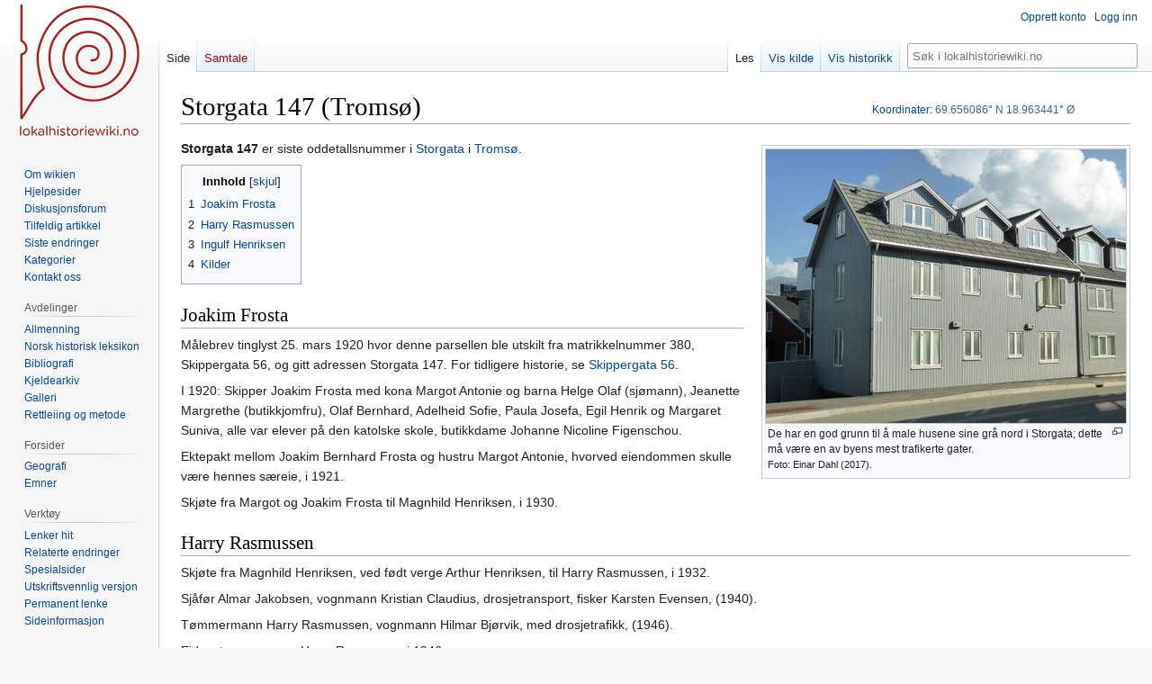

--- FILE ---
content_type: text/html; charset=UTF-8
request_url: https://lokalhistoriewiki.no/wiki/Storgata_147_(Troms%C3%B8)
body_size: 7760
content:
<!DOCTYPE html>
<html class="client-nojs" lang="nb" dir="ltr">
<head>
<meta charset="UTF-8"/>
<title>Storgata 147 (Tromsø) – lokalhistoriewiki.no</title>
<script>document.documentElement.className="client-js";RLCONF={"wgBreakFrames":false,"wgSeparatorTransformTable":[",\t."," \t,"],"wgDigitTransformTable":["",""],"wgDefaultDateFormat":"dmy","wgMonthNames":["","januar","februar","mars","april","mai","juni","juli","august","september","oktober","november","desember"],"wgRequestId":"e8b1f118f7a205a6ec9d673b","wgCSPNonce":false,"wgCanonicalNamespace":"","wgCanonicalSpecialPageName":false,"wgNamespaceNumber":0,"wgPageName":"Storgata_147_(Tromsø)","wgTitle":"Storgata 147 (Tromsø)","wgCurRevisionId":2709424,"wgRevisionId":2709424,"wgArticleId":107026,"wgIsArticle":true,"wgIsRedirect":false,"wgAction":"view","wgUserName":null,"wgUserGroups":["*"],"wgCategories":["Artikler på bokmål","Koordinatfesta artikler","Tromsø kommune","Boliger","Historisk bykart for Tromsø"],"wgPageContentLanguage":"nb","wgPageContentModel":"wikitext","wgRelevantPageName":"Storgata_147_(Tromsø)","wgRelevantArticleId":107026,"wgIsProbablyEditable":false,
"wgRelevantPageIsProbablyEditable":false,"wgRestrictionEdit":[],"wgRestrictionMove":[],"wgVisualEditor":{"pageLanguageCode":"nb","pageLanguageDir":"ltr","pageVariantFallbacks":"nb"},"wgMFDisplayWikibaseDescriptions":{"search":false,"nearby":false,"watchlist":false,"tagline":false},"wgVector2022PreviewPages":[],"wgPopupsFlags":4,"wgCoordinates":{"lat":69.656086,"lon":18.963441},"wgEditSubmitButtonLabelPublish":false};RLSTATE={"site.styles":"ready","user.styles":"ready","user":"ready","user.options":"loading","skins.vector.styles.legacy":"ready","ext.visualEditor.desktopArticleTarget.noscript":"ready"};RLPAGEMODULES=["site","mediawiki.page.ready","mediawiki.toc","skins.vector.legacy.js","ext.visualEditor.desktopArticleTarget.init","ext.visualEditor.targetLoader","ext.popups"];</script>
<script>(RLQ=window.RLQ||[]).push(function(){mw.loader.implement("user.options@12s5i",function($,jQuery,require,module){mw.user.tokens.set({"patrolToken":"+\\","watchToken":"+\\","csrfToken":"+\\"});});});</script>
<link rel="stylesheet" href="/load.php?lang=nb&amp;modules=ext.visualEditor.desktopArticleTarget.noscript%7Cskins.vector.styles.legacy&amp;only=styles&amp;skin=vector"/>
<script async="" src="/load.php?lang=nb&amp;modules=startup&amp;only=scripts&amp;raw=1&amp;skin=vector"></script>
<meta name="ResourceLoaderDynamicStyles" content=""/>
<link rel="stylesheet" href="/load.php?lang=nb&amp;modules=site.styles&amp;only=styles&amp;skin=vector"/>
<meta name="generator" content="MediaWiki 1.39.4"/>
<meta name="format-detection" content="telephone=no"/>
<meta property="og:image" content="https://lokalhistoriewiki.no/thumb.php?f=Storgata_147_ed2017.JPG&amp;width=1200"/>
<meta property="og:image:width" content="1200"/>
<meta property="og:image:height" content="913"/>
<meta property="og:image" content="https://lokalhistoriewiki.no/thumb.php?f=Storgata_147_ed2017.JPG&amp;width=800"/>
<meta property="og:image:width" content="800"/>
<meta property="og:image:height" content="609"/>
<meta property="og:image" content="https://lokalhistoriewiki.no/thumb.php?f=Storgata_147_ed2017.JPG&amp;width=640"/>
<meta property="og:image:width" content="640"/>
<meta property="og:image:height" content="487"/>
<meta name="viewport" content="width=1000"/>
<link rel="icon" href="/favicon.ico"/>
<link rel="search" type="application/opensearchdescription+xml" href="/opensearch_desc.php" title="lokalhistoriewiki.no (nb)"/>
<link rel="EditURI" type="application/rsd+xml" href="https://lokalhistoriewiki.no/api.php?action=rsd"/>
<link rel="license" href="/wiki/Lokalhistoriewiki:Opphavsrett"/>
<link rel="alternate" type="application/atom+xml" title="lokalhistoriewiki.no Atom-mating" href="/index.php?title=Spesial:Siste_endringer&amp;feed=atom"/>
<!-- Google Tag Manager -->
<script>(function(w,d,s,l,i){w[l]=w[l]||[];w[l].push({'gtm.start':
new Date().getTime(),event:'gtm.js'});var f=d.getElementsByTagName(s)[0],
j=d.createElement(s),dl=l!='dataLayer'?'&l='+l:'';j.async=true;j.src=
'https://www.googletagmanager.com/gtm.js?id='+i+dl;f.parentNode.insertBefore(j,f);
})(window,document,'script','dataLayer','GTM-5V34M48');</script>
<!-- End Google Tag Manager -->
</head>
<body class="mediawiki ltr sitedir-ltr mw-hide-empty-elt ns-0 ns-subject page-Storgata_147_Tromsø rootpage-Storgata_147_Tromsø skin-vector action-view skin-vector-legacy vector-feature-language-in-header-enabled vector-feature-language-in-main-page-header-disabled vector-feature-language-alert-in-sidebar-disabled vector-feature-sticky-header-disabled vector-feature-sticky-header-edit-disabled vector-feature-table-of-contents-disabled vector-feature-visual-enhancement-next-disabled"><div id="mw-page-base" class="noprint"></div>
<div id="mw-head-base" class="noprint"></div>
<div id="content" class="mw-body" role="main">
	<a id="top"></a>
	<div id="siteNotice"></div>
	<div class="mw-indicators">
	</div>
	<h1 id="firstHeading" class="firstHeading mw-first-heading"><span class="mw-page-title-main">Storgata 147 (Tromsø)</span></h1>
	<div id="bodyContent" class="vector-body">
		<div id="siteSub" class="noprint">Fra lokalhistoriewiki.no</div>
		<div id="contentSub"></div>
		<div id="contentSub2"></div>
		
		<div id="jump-to-nav"></div>
		<a class="mw-jump-link" href="#mw-head">Hopp til navigering</a>
		<a class="mw-jump-link" href="#searchInput">Hopp til søk</a>
		<div id="mw-content-text" class="mw-body-content mw-content-ltr" lang="nb" dir="ltr"><!-- Google Tag Manager (noscript) -->
<noscript><iframe src="https://www.googletagmanager.com/ns.html?id=GTM-5V34M48"
height="0" width="0" style="display:none;visibility:hidden"></iframe></noscript>
<!-- End Google Tag Manager (noscript) --><div class="mw-parser-output"><div class="thumb tright"><div class="thumbinner" style="width:402px;"><a href="/wiki/Fil:Storgata_147_ed2017.JPG" class="image"><img alt="" src="/thumb.php?f=Storgata_147_ed2017.JPG&amp;width=400" decoding="async" width="400" height="304" class="thumbimage" srcset="/thumb.php?f=Storgata_147_ed2017.JPG&amp;width=600 1.5x, /thumb.php?f=Storgata_147_ed2017.JPG&amp;width=800 2x" /></a>  <div class="thumbcaption"><div class="magnify"><a href="/wiki/Fil:Storgata_147_ed2017.JPG" class="internal" title="Forstørr"></a></div>De har en god grunn til å male husene sine grå nord i Storgata; dette må være en av byens mest trafikerte gater. <div style="font-size:85%">    Foto:    Einar Dahl  (2017).</div></div></div></div>
<p><b><a class="mw-selflink selflink">Storgata 147</a></b> er siste oddetallsnummer i <a href="/wiki/Storgata_(Troms%C3%B8)" title="Storgata (Tromsø)">Storgata</a> i <a href="/wiki/Troms%C3%B8" title="Tromsø">Tromsø</a>. 
</p>
<div id="toc" class="toc" role="navigation" aria-labelledby="mw-toc-heading"><input type="checkbox" role="button" id="toctogglecheckbox" class="toctogglecheckbox" style="display:none" /><div class="toctitle" lang="nb" dir="ltr"><h2 id="mw-toc-heading">Innhold</h2><span class="toctogglespan"><label class="toctogglelabel" for="toctogglecheckbox"></label></span></div>
<ul>
<li class="toclevel-1 tocsection-1"><a href="#Joakim_Frosta"><span class="tocnumber">1</span> <span class="toctext">Joakim Frosta</span></a></li>
<li class="toclevel-1 tocsection-2"><a href="#Harry_Rasmussen"><span class="tocnumber">2</span> <span class="toctext">Harry Rasmussen</span></a></li>
<li class="toclevel-1 tocsection-3"><a href="#Ingulf_Henriksen"><span class="tocnumber">3</span> <span class="toctext">Ingulf Henriksen</span></a></li>
<li class="toclevel-1 tocsection-4"><a href="#Kilder"><span class="tocnumber">4</span> <span class="toctext">Kilder</span></a></li>
</ul>
</div>

<h2><span class="mw-headline" id="Joakim_Frosta">Joakim Frosta</span></h2>
<p>Målebrev tinglyst 25. mars 1920 hvor denne parsellen ble utskilt fra matrikkelnummer 380, Skippergata 56, og gitt adressen Storgata 147. For tidligere historie, se <a href="/wiki/Skippergata_56_(Troms%C3%B8)" title="Skippergata 56 (Tromsø)">Skippergata 56</a>.
</p><p>I 1920: Skipper Joakim Frosta med kona Margot Antonie og barna Helge Olaf (sjømann), Jeanette Margrethe (butikkjomfru), Olaf Bernhard, Adelheid Sofie, Paula Josefa, Egil Henrik og Margaret Suniva, alle var elever på den katolske skole, butikkdame Johanne Nicoline Figenschou.
</p><p>Ektepakt mellom Joakim Bernhard Frosta og hustru Margot Antonie, hvorved eiendommen skulle være hennes særeie, i 1921.
</p><p>Skjøte fra Margot og Joakim Frosta til Magnhild Henriksen, i 1930.
</p>
<h2><span class="mw-headline" id="Harry_Rasmussen">Harry Rasmussen</span></h2>
<p>Skjøte fra Magnhild Henriksen, ved født verge Arthur Henriksen, til Harry Rasmussen, i 1932. 
</p><p>Sjåfør Almar Jakobsen, vognmann Kristian Claudius, drosjetransport, fisker Karsten Evensen, (1940).
</p><p>Tømmermann Harry Rasmussen, vognmann Hilmar Bjørvik, med drosjetrafikk, (1946).
</p><p>Eid av tømmermann Harry Rasmussen i 1946.
</p><p>Skjøte fra Tromsø skifterett pva. Agnes Rasmussen (Johansen) og avdøde mann Harry Rasmussens fellesbo, til Agnes Johansen, i 1948.
</p><p>Skjøte fra Agnes Johansen til Olav Thomassen i 1950.
</p><p>Skjøte fra Olav Thomassen til Agnethe Andersen i 1950.
</p><p>Serveringsdame Aud Nilssen, (1957).
</p>
<h2><span class="mw-headline" id="Ingulf_Henriksen">Ingulf Henriksen</span></h2>
<p>Skjøte fra Agnethe Andersen til Ingulf Henriksen, i 1963.
</p><p>Ingulf Henriksen, Annathon Jakobsen, Ingebjørg Olsen Myrvoll, Wiggo Olsen, (1966).
</p><p>Skjøte fra Ingulf Henriksen til firma Lindrup Martinsen A/S i 1971.
</p>
<h2><span class="mw-headline" id="Kilder">Kilder</span></h2>
<ul><li>Panteregister for Tromsø kommune.</li>
<li>Folketellingen for Tromsø 1920.</li>
<li>Fortegnelse over faste eiendommer i Tromsø by med skattetakster og branntakster. Tromsø 1932.</li>
<li>Adressebok for Troms fylke med skatteligninger. 10. utg. Oslo, Bryde, 1941.</li>
<li>Adressebok for Troms fylke med skatteligninger. 12. utg. Oslo, Bryde, 1946. Med ligningen for 1944/45.</li>
<li>Fortegnelse over faste eiendommer i Tromsø by med skattetakster og branntakster. Tromsø 1946.</li>
<li>Adressebok for Troms fylke med skatteligninger. 18. utg. Oslo, Bryde, 1958.</li>
<li>Adressebok for Troms fylke med skatteligninger. 23. utg. Oslo, Bryde, 1968.</li>
<li>Grunnbok for Tromsø 1940-90.</li></ul>
<p><br clear="all" />
</p>
<table align="center" style="width:70%; background-color:#f8f8f8; border:2px solid #e0e0e0; padding:5px;">
<tbody><tr>
<td align="left"><a href="/wiki/Fil:Amt2_tromsoe-amt-21_1918.jpg" class="image"><img alt="Amt2 tromsoe-amt-21 1918.jpg" src="/thumb.php?f=Amt2_tromsoe-amt-21_1918.jpg&amp;width=120" decoding="async" width="120" height="66" srcset="/thumb.php?f=Amt2_tromsoe-amt-21_1918.jpg&amp;width=180 1.5x, /thumb.php?f=Amt2_tromsoe-amt-21_1918.jpg&amp;width=240 2x" /></a>
</td>
<td align="center"><i>Storgata 147 (Tromsø)</i> inngår i prosjektet <a href="/wiki/Forside:Historisk_bykart_for_Troms%C3%B8" title="Forside:Historisk bykart for Tromsø">Historisk bykart for Tromsø</a> og er lagt ut under lisensen <a rel="nofollow" class="external text" href="http://creativecommons.org/licenses/by-sa/3.0/">cc-by-sa</a>. Lokalhistoriewikis&#160;brukere&#160;kan fritt&#160;redigere&#160;og&#160;utvide&#160;artikkelen.<br />Flere artikler finnes i <a href="/wiki/Kategori:Historisk_bykart_for_Troms%C3%B8" title="Kategori:Historisk bykart for Tromsø">denne alfabetiske oversikten</a>.
</td></tr></tbody></table>
<p><span id="coordinates"><a href="/wiki/Hjelp:Koordinatar" title="Hjelp:Koordinatar">Koordinater</a>: <a rel="nofollow" class="external text" href="https://tools.wmflabs.org/geohack/geohack.php?language=no&amp;pagename=Storgata_147_(Troms%C3%B8)&amp;params=69.656086_N_18.963441_E_type:landmark#Norge"><span style="white-space:nowrap;">69.656086°&#160;N</span> <span style="white-space:nowrap;">18.963441°&#160;Ø</span></a></span>
</p><p><br />
</p>
<!-- 
NewPP limit report
Cached time: 20260121210918
Cache expiry: 86400
Reduced expiry: false
Complications: [show‐toc]
CPU time usage: 0.021 seconds
Real time usage: 0.026 seconds
Preprocessor visited node count: 214/1000000
Post‐expand include size: 3937/2097152 bytes
Template argument size: 290/2097152 bytes
Highest expansion depth: 12/100
Expensive parser function count: 0/100
Unstrip recursion depth: 0/20
Unstrip post‐expand size: 0/5000000 bytes
-->
<!--
Transclusion expansion time report (%,ms,calls,template)
100.00%   12.125      1 -total
 49.59%    6.013      1 Mal:Artikkelkoord
 31.49%    3.818      1 Mal:Koord_ramme
 22.65%    2.746      1 Mal:Thumb
 17.39%    2.109      1 Mal:Koord
 13.73%    1.665      1 Mal:Historisk_bykart_for_Tromsø
 11.78%    1.428      1 Mal:Bm
-->

<!-- Saved in parser cache with key mediawiki-mw_:pcache:idhash:107026-0!canonical and timestamp 20260121210918 and revision id 2709424.
 -->
</div>
<div class="printfooter" data-nosnippet="">Hentet fra «<a dir="ltr" href="https://lokalhistoriewiki.no/index.php?title=Storgata_147_(Tromsø)&amp;oldid=2709424">https://lokalhistoriewiki.no/index.php?title=Storgata_147_(Tromsø)&amp;oldid=2709424</a>»</div></div>
		<div id="catlinks" class="catlinks" data-mw="interface"><div id="mw-normal-catlinks" class="mw-normal-catlinks"><a href="/wiki/Kategori:Kategorier" title="Kategori:Kategorier">Kategorier</a>: <ul><li><a href="/wiki/Kategori:Troms%C3%B8_kommune" title="Kategori:Tromsø kommune">Tromsø kommune</a></li><li><a href="/wiki/Kategori:Boliger" title="Kategori:Boliger">Boliger</a></li><li><a href="/wiki/Kategori:Historisk_bykart_for_Troms%C3%B8" title="Kategori:Historisk bykart for Tromsø">Historisk bykart for Tromsø</a></li></ul></div><div id="mw-hidden-catlinks" class="mw-hidden-catlinks mw-hidden-cats-hidden">Skjulte kategorier: <ul><li><a href="/wiki/Kategori:Artikler_p%C3%A5_bokm%C3%A5l" title="Kategori:Artikler på bokmål">Artikler på bokmål</a></li><li><a href="/wiki/Kategori:Koordinatfesta_artikler" title="Kategori:Koordinatfesta artikler">Koordinatfesta artikler</a></li></ul></div></div>
	</div>
</div>

<div id="mw-navigation">
	<h2>Navigasjonsmeny</h2>
	<div id="mw-head">
		

<nav id="p-personal" class="vector-menu mw-portlet mw-portlet-personal vector-user-menu-legacy" aria-labelledby="p-personal-label" role="navigation"  >
	<h3
		id="p-personal-label"
		
		class="vector-menu-heading "
	>
		<span class="vector-menu-heading-label">Personlige verktøy</span>
	</h3>
	<div class="vector-menu-content">
		
		<ul class="vector-menu-content-list"><li id="pt-createaccount" class="mw-list-item"><a href="/index.php?title=Spesial:Opprett_konto&amp;returnto=Storgata+147+%28Troms%C3%B8%29" title="Du oppfordres til å opprette en konto og logge inn, men det er ikke obligatorisk"><span>Opprett konto</span></a></li><li id="pt-login" class="mw-list-item"><a href="/index.php?title=Spesial:Logg_inn&amp;returnto=Storgata+147+%28Troms%C3%B8%29" title="Du trenger ikke å registrere deg for å lese innholdet, men for å kunne skrive og laste opp filer må du registrere deg og logge inn. [o]" accesskey="o"><span>Logg inn</span></a></li></ul>
		
	</div>
</nav>

		<div id="left-navigation">
			

<nav id="p-namespaces" class="vector-menu mw-portlet mw-portlet-namespaces vector-menu-tabs vector-menu-tabs-legacy" aria-labelledby="p-namespaces-label" role="navigation"  >
	<h3
		id="p-namespaces-label"
		
		class="vector-menu-heading "
	>
		<span class="vector-menu-heading-label">Navnerom</span>
	</h3>
	<div class="vector-menu-content">
		
		<ul class="vector-menu-content-list"><li id="ca-nstab-main" class="selected mw-list-item"><a href="/wiki/Storgata_147_(Troms%C3%B8)" title="Vis innholdssiden [c]" accesskey="c"><span>Side</span></a></li><li id="ca-talk" class="new mw-list-item"><a href="/index.php?title=Samtale:Storgata_147_(Troms%C3%B8)&amp;action=edit&amp;redlink=1" rel="discussion" title="Samtale om innholdssiden (siden finnes ikke) [t]" accesskey="t"><span>Samtale</span></a></li></ul>
		
	</div>
</nav>

			

<nav id="p-variants" class="vector-menu mw-portlet mw-portlet-variants emptyPortlet vector-menu-dropdown" aria-labelledby="p-variants-label" role="navigation"  >
	<input type="checkbox"
		id="p-variants-checkbox"
		role="button"
		aria-haspopup="true"
		data-event-name="ui.dropdown-p-variants"
		class="vector-menu-checkbox"
		aria-labelledby="p-variants-label"
	/>
	<label
		id="p-variants-label"
		 aria-label="Bytt språkvariant"
		class="vector-menu-heading "
	>
		<span class="vector-menu-heading-label">norsk bokmål</span>
	</label>
	<div class="vector-menu-content">
		
		<ul class="vector-menu-content-list"></ul>
		
	</div>
</nav>

		</div>
		<div id="right-navigation">
			

<nav id="p-views" class="vector-menu mw-portlet mw-portlet-views vector-menu-tabs vector-menu-tabs-legacy" aria-labelledby="p-views-label" role="navigation"  >
	<h3
		id="p-views-label"
		
		class="vector-menu-heading "
	>
		<span class="vector-menu-heading-label">Visninger</span>
	</h3>
	<div class="vector-menu-content">
		
		<ul class="vector-menu-content-list"><li id="ca-view" class="selected mw-list-item"><a href="/wiki/Storgata_147_(Troms%C3%B8)"><span>Les</span></a></li><li id="ca-viewsource" class="mw-list-item"><a href="/index.php?title=Storgata_147_(Troms%C3%B8)&amp;action=edit" title="Denne siden er beskyttet.&#10;Du kan se på kildeteksten [e]" accesskey="e"><span>Vis kilde</span></a></li><li id="ca-history" class="mw-list-item"><a href="/index.php?title=Storgata_147_(Troms%C3%B8)&amp;action=history" title="Tidligere sideversjoner av denne siden [h]" accesskey="h"><span>Vis historikk</span></a></li></ul>
		
	</div>
</nav>

			

<nav id="p-cactions" class="vector-menu mw-portlet mw-portlet-cactions emptyPortlet vector-menu-dropdown" aria-labelledby="p-cactions-label" role="navigation"  title="Flere alternativer" >
	<input type="checkbox"
		id="p-cactions-checkbox"
		role="button"
		aria-haspopup="true"
		data-event-name="ui.dropdown-p-cactions"
		class="vector-menu-checkbox"
		aria-labelledby="p-cactions-label"
	/>
	<label
		id="p-cactions-label"
		
		class="vector-menu-heading "
	>
		<span class="vector-menu-heading-label">Mer</span>
	</label>
	<div class="vector-menu-content">
		
		<ul class="vector-menu-content-list"></ul>
		
	</div>
</nav>

			
<div id="p-search" role="search" class="vector-search-box-vue  vector-search-box-show-thumbnail vector-search-box-auto-expand-width vector-search-box">
	<div>
			<h3 >
				<label for="searchInput">Søk</label>
			</h3>
		<form action="/index.php" id="searchform"
			class="vector-search-box-form">
			<div id="simpleSearch"
				class="vector-search-box-inner"
				 data-search-loc="header-navigation">
				<input class="vector-search-box-input"
					 type="search" name="search" placeholder="Søk i lokalhistoriewiki.no" aria-label="Søk i lokalhistoriewiki.no" autocapitalize="sentences" title="Søk i lokalhistoriewiki.no [f]" accesskey="f" id="searchInput"
				>
				<input type="hidden" name="title" value="Spesial:Søk">
				<input id="mw-searchButton"
					 class="searchButton mw-fallbackSearchButton" type="submit" name="fulltext" title="Søk etter sider som innholder denne teksten" value="Søk">
				<input id="searchButton"
					 class="searchButton" type="submit" name="go" title="Gå til en side med dette navnet om den finnes" value="Gå">
			</div>
		</form>
	</div>
</div>

		</div>
	</div>
	

<div id="mw-panel">
	<div id="p-logo" role="banner">
		<a class="mw-wiki-logo" href="/wiki/Lokalhistoriewiki:Hovedside"
			title="Gå til hovedsiden"></a>
	</div>
	

<nav id="p-" class="vector-menu mw-portlet mw-portlet- vector-menu-portal portal" aria-labelledby="p--label" role="navigation"  >
	<h3
		id="p--label"
		
		class="vector-menu-heading "
	>
		<span class="vector-menu-heading-label"></span>
	</h3>
	<div class="vector-menu-content">
		
		<ul class="vector-menu-content-list"><li id="n-Om-wikien" class="mw-list-item"><a href="/wiki/Lokalhistoriewiki:Hovedside/Om_Lokalhistoriewiki"><span>Om wikien</span></a></li><li id="n-Hjelpesider" class="mw-list-item"><a href="/wiki/Forside:Hjelp"><span>Hjelpesider</span></a></li><li id="n-Diskusjonsforum" class="mw-list-item"><a href="/wiki/Lokalhistoriewiki:Diskusjonsforum"><span>Diskusjonsforum</span></a></li><li id="n-randompage" class="mw-list-item"><a href="/wiki/Spesial:Tilfeldig" title="Vis en tilfeldig side [x]" accesskey="x"><span>Tilfeldig artikkel</span></a></li><li id="n-recentchanges" class="mw-list-item"><a href="/wiki/Spesial:Siste_endringer" title="Liste over siste endringer på wikien. [r]" accesskey="r"><span>Siste endringer</span></a></li><li id="n-kategorier" class="mw-list-item"><a href="/wiki/Kategori:Kategorier"><span>Kategorier</span></a></li><li id="n-Kontakt-oss" class="mw-list-item"><a href="https://lokalhistoriewiki.no/wiki/Norsk_lokalhistorisk_institutt" rel="nofollow"><span>Kontakt oss</span></a></li></ul>
		
	</div>
</nav>

	

<nav id="p-avdelinger" class="vector-menu mw-portlet mw-portlet-avdelinger vector-menu-portal portal" aria-labelledby="p-avdelinger-label" role="navigation"  >
	<h3
		id="p-avdelinger-label"
		
		class="vector-menu-heading "
	>
		<span class="vector-menu-heading-label">Avdelinger</span>
	</h3>
	<div class="vector-menu-content">
		
		<ul class="vector-menu-content-list"><li id="n-Allmenning" class="mw-list-item"><a href="/wiki/Lokalhistoriewiki:Hovedside"><span>Allmenning</span></a></li><li id="n-Norsk-historisk-leksikon" class="mw-list-item"><a href="/wiki/Forside:Leksikon"><span>Norsk historisk leksikon</span></a></li><li id="n-Bibliografi" class="mw-list-item"><a href="/wiki/Forside:Bibliografi"><span>Bibliografi</span></a></li><li id="n-sourcearchive" class="mw-list-item"><a href="/wiki/Forside:Kjeldearkiv"><span>Kjeldearkiv</span></a></li><li id="n-Galleri" class="mw-list-item"><a href="/wiki/Spesial:Nye_filer"><span>Galleri</span></a></li><li id="n-Rettleiing-og-metode" class="mw-list-item"><a href="/wiki/Forside:Metode"><span>Rettleiing og metode</span></a></li></ul>
		
	</div>
</nav>


<nav id="p-Forsider" class="vector-menu mw-portlet mw-portlet-Forsider vector-menu-portal portal" aria-labelledby="p-Forsider-label" role="navigation"  >
	<h3
		id="p-Forsider-label"
		
		class="vector-menu-heading "
	>
		<span class="vector-menu-heading-label">Forsider</span>
	</h3>
	<div class="vector-menu-content">
		
		<ul class="vector-menu-content-list"><li id="n-Geografi" class="mw-list-item"><a href="/wiki/Geografiske_forsider"><span>Geografi</span></a></li><li id="n-emner" class="mw-list-item"><a href="/wiki/Emneforsider"><span>Emner</span></a></li></ul>
		
	</div>
</nav>


<nav id="p-tb" class="vector-menu mw-portlet mw-portlet-tb vector-menu-portal portal" aria-labelledby="p-tb-label" role="navigation"  >
	<h3
		id="p-tb-label"
		
		class="vector-menu-heading "
	>
		<span class="vector-menu-heading-label">Verktøy</span>
	</h3>
	<div class="vector-menu-content">
		
		<ul class="vector-menu-content-list"><li id="t-whatlinkshere" class="mw-list-item"><a href="/wiki/Spesial:Lenker_hit/Storgata_147_(Troms%C3%B8)" title="Liste over alle wikisider som lenker hit [j]" accesskey="j"><span>Lenker hit</span></a></li><li id="t-recentchangeslinked" class="mw-list-item"><a href="/wiki/Spesial:Relaterte_endringer/Storgata_147_(Troms%C3%B8)" rel="nofollow" title="Siste endringer i sider som blir lenket fra denne siden [k]" accesskey="k"><span>Relaterte endringer</span></a></li><li id="t-specialpages" class="mw-list-item"><a href="/wiki/Spesial:Spesialsider" title="Liste over alle spesialsider [q]" accesskey="q"><span>Spesialsider</span></a></li><li id="t-print" class="mw-list-item"><a href="javascript:print();" rel="alternate" title="Utskriftsvennlig versjon av denne siden [p]" accesskey="p"><span>Utskriftsvennlig versjon</span></a></li><li id="t-permalink" class="mw-list-item"><a href="/index.php?title=Storgata_147_(Troms%C3%B8)&amp;oldid=2709424" title="Permanent lenke til denne versjonen av siden"><span>Permanent lenke</span></a></li><li id="t-info" class="mw-list-item"><a href="/index.php?title=Storgata_147_(Troms%C3%B8)&amp;action=info" title="Mer informasjon om denne siden"><span>Sideinformasjon</span></a></li></ul>
		
	</div>
</nav>

	
</div>

</div>

<footer id="footer" class="mw-footer" role="contentinfo" >
	<ul id="footer-info">
	<li id="footer-info-credits">Denne siden ble sist redigert 15:45, 29. okt. 2025.</li>
	<li id="footer-info-copyright">Innholdet er tilgjengelig under <a href="/wiki/Lokalhistoriewiki:Opphavsrett" title="Lokalhistoriewiki:Opphavsrett">CC-BY-SA</a> der ikke annet er opplyst.</li>
</ul>

	<ul id="footer-places">
	<li id="footer-places-privacy"><a href="/wiki/Lokalhistoriewiki:Personvern">Personvern</a></li>
	<li id="footer-places-about"><a href="/wiki/Lokalhistoriewiki:Om">Om lokalhistoriewiki.no</a></li>
	<li id="footer-places-disclaimer"><a href="/wiki/Lokalhistoriewiki:Generelle_forbehold">Forbehold</a></li>
	<li id="footer-places-mobileview"><a href="https://lokalhistoriewiki.no/index.php?title=Storgata_147_(Troms%C3%B8)&amp;mobileaction=toggle_view_mobile" class="noprint stopMobileRedirectToggle">Mobilvisning</a></li>
</ul>

	<ul id="footer-icons" class="noprint">
	<li id="footer-copyrightico"><a href="https://creativecommons.org/licenses/by-sa/4.0/"><img src="/resources/assets/licenses/cc-by-sa.png" alt="CC-BY-SA" width="88" height="31" loading="lazy"/></a></li>
	<li id="footer-poweredbyico"><a href="https://www.mediawiki.org/"><img src="/resources/assets/poweredby_mediawiki_88x31.png" alt="Powered by MediaWiki" srcset="/resources/assets/poweredby_mediawiki_132x47.png 1.5x, /resources/assets/poweredby_mediawiki_176x62.png 2x" width="88" height="31" loading="lazy"/></a></li>
</ul>

</footer>

<script>(RLQ=window.RLQ||[]).push(function(){mw.config.set({"wgPageParseReport":{"limitreport":{"cputime":"0.021","walltime":"0.026","ppvisitednodes":{"value":214,"limit":1000000},"postexpandincludesize":{"value":3937,"limit":2097152},"templateargumentsize":{"value":290,"limit":2097152},"expansiondepth":{"value":12,"limit":100},"expensivefunctioncount":{"value":0,"limit":100},"unstrip-depth":{"value":0,"limit":20},"unstrip-size":{"value":0,"limit":5000000},"timingprofile":["100.00%   12.125      1 -total"," 49.59%    6.013      1 Mal:Artikkelkoord"," 31.49%    3.818      1 Mal:Koord_ramme"," 22.65%    2.746      1 Mal:Thumb"," 17.39%    2.109      1 Mal:Koord"," 13.73%    1.665      1 Mal:Historisk_bykart_for_Tromsø"," 11.78%    1.428      1 Mal:Bm"]},"cachereport":{"timestamp":"20260121210918","ttl":86400,"transientcontent":false}}});mw.config.set({"wgBackendResponseTime":184});});</script>
</body>
</html>